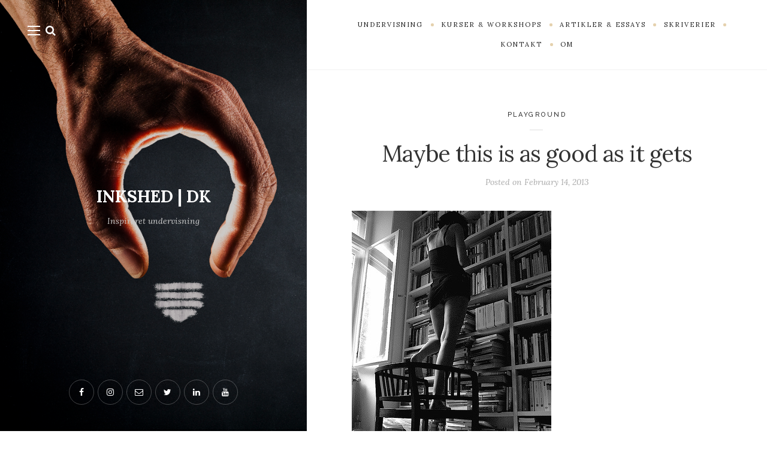

--- FILE ---
content_type: text/html; charset=UTF-8
request_url: https://www.inkshed.dk/2013/02/14/maybe-this-is-as-good-as-it-gets-2/
body_size: 14961
content:
<!DOCTYPE html>

<html lang="en-US">

<head>
	<meta charset="UTF-8">
	<meta name="viewport" content="width=device-width">
	<link rel="profile" href="http://gmpg.org/xfn/11">
	<link rel="pingback" href="https://www.inkshed.dk/xmlrpc.php">
	<meta name='robots' content='index, follow, max-image-preview:large, max-snippet:-1, max-video-preview:-1' />

	<!-- This site is optimized with the Yoast SEO plugin v26.8 - https://yoast.com/product/yoast-seo-wordpress/ -->
	<title>Maybe this is as good as it gets - INKSHED | DK</title>
	<link rel="canonical" href="https://www.inkshed.dk/2013/02/14/maybe-this-is-as-good-as-it-gets-2/" />
	<meta property="og:locale" content="en_US" />
	<meta property="og:type" content="article" />
	<meta property="og:title" content="Maybe this is as good as it gets - INKSHED | DK" />
	<meta property="og:url" content="https://www.inkshed.dk/2013/02/14/maybe-this-is-as-good-as-it-gets-2/" />
	<meta property="og:site_name" content="INKSHED | DK" />
	<meta property="article:published_time" content="2013-02-14T19:30:14+00:00" />
	<meta property="article:modified_time" content="2013-02-14T19:39:35+00:00" />
	<meta property="og:image" content="http://www.inkshed.dk/wp-content/uploads/2013/02/20130214-202906.jpg" />
	<meta name="author" content="Morten Mølgaard" />
	<meta name="twitter:card" content="summary_large_image" />
	<meta name="twitter:label1" content="Written by" />
	<meta name="twitter:data1" content="Morten Mølgaard" />
	<script type="application/ld+json" class="yoast-schema-graph">{"@context":"https://schema.org","@graph":[{"@type":"Article","@id":"https://www.inkshed.dk/2013/02/14/maybe-this-is-as-good-as-it-gets-2/#article","isPartOf":{"@id":"https://www.inkshed.dk/2013/02/14/maybe-this-is-as-good-as-it-gets-2/"},"author":{"name":"Morten Mølgaard","@id":"https://www.inkshed.dk/#/schema/person/251ceb7d3e609a0386206ebd8b23bcdf"},"headline":"Maybe this is as good as it gets","datePublished":"2013-02-14T19:30:14+00:00","dateModified":"2013-02-14T19:39:35+00:00","mainEntityOfPage":{"@id":"https://www.inkshed.dk/2013/02/14/maybe-this-is-as-good-as-it-gets-2/"},"wordCount":8,"commentCount":0,"publisher":{"@id":"https://www.inkshed.dk/#/schema/person/304cba547b672a51ca76940c823c788d"},"image":{"@id":"https://www.inkshed.dk/2013/02/14/maybe-this-is-as-good-as-it-gets-2/#primaryimage"},"thumbnailUrl":"http://www.inkshed.dk/wp-content/uploads/2013/02/20130214-202906.jpg","keywords":["beauty","Bookshelf"],"articleSection":["Playground"],"inLanguage":"en-US","potentialAction":[{"@type":"CommentAction","name":"Comment","target":["https://www.inkshed.dk/2013/02/14/maybe-this-is-as-good-as-it-gets-2/#respond"]}]},{"@type":"WebPage","@id":"https://www.inkshed.dk/2013/02/14/maybe-this-is-as-good-as-it-gets-2/","url":"https://www.inkshed.dk/2013/02/14/maybe-this-is-as-good-as-it-gets-2/","name":"Maybe this is as good as it gets - INKSHED | DK","isPartOf":{"@id":"https://www.inkshed.dk/#website"},"primaryImageOfPage":{"@id":"https://www.inkshed.dk/2013/02/14/maybe-this-is-as-good-as-it-gets-2/#primaryimage"},"image":{"@id":"https://www.inkshed.dk/2013/02/14/maybe-this-is-as-good-as-it-gets-2/#primaryimage"},"thumbnailUrl":"http://www.inkshed.dk/wp-content/uploads/2013/02/20130214-202906.jpg","datePublished":"2013-02-14T19:30:14+00:00","dateModified":"2013-02-14T19:39:35+00:00","breadcrumb":{"@id":"https://www.inkshed.dk/2013/02/14/maybe-this-is-as-good-as-it-gets-2/#breadcrumb"},"inLanguage":"en-US","potentialAction":[{"@type":"ReadAction","target":["https://www.inkshed.dk/2013/02/14/maybe-this-is-as-good-as-it-gets-2/"]}]},{"@type":"ImageObject","inLanguage":"en-US","@id":"https://www.inkshed.dk/2013/02/14/maybe-this-is-as-good-as-it-gets-2/#primaryimage","url":"http://www.inkshed.dk/wp-content/uploads/2013/02/20130214-202906.jpg","contentUrl":"http://www.inkshed.dk/wp-content/uploads/2013/02/20130214-202906.jpg"},{"@type":"BreadcrumbList","@id":"https://www.inkshed.dk/2013/02/14/maybe-this-is-as-good-as-it-gets-2/#breadcrumb","itemListElement":[{"@type":"ListItem","position":1,"name":"Home","item":"https://www.inkshed.dk/"},{"@type":"ListItem","position":2,"name":"Maybe this is as good as it gets"}]},{"@type":"WebSite","@id":"https://www.inkshed.dk/#website","url":"https://www.inkshed.dk/","name":"INKSHED | DK","description":"Læs Tænk Tal Skriv","publisher":{"@id":"https://www.inkshed.dk/#/schema/person/304cba547b672a51ca76940c823c788d"},"potentialAction":[{"@type":"SearchAction","target":{"@type":"EntryPoint","urlTemplate":"https://www.inkshed.dk/?s={search_term_string}"},"query-input":{"@type":"PropertyValueSpecification","valueRequired":true,"valueName":"search_term_string"}}],"inLanguage":"en-US"},{"@type":["Person","Organization"],"@id":"https://www.inkshed.dk/#/schema/person/304cba547b672a51ca76940c823c788d","name":"Getomonk","image":{"@type":"ImageObject","inLanguage":"en-US","@id":"https://www.inkshed.dk/#/schema/person/image/","url":"https://secure.gravatar.com/avatar/?s=96&d=mm&r=g","contentUrl":"https://secure.gravatar.com/avatar/?s=96&d=mm&r=g","caption":"Getomonk"},"logo":{"@id":"https://www.inkshed.dk/#/schema/person/image/"}},{"@type":"Person","@id":"https://www.inkshed.dk/#/schema/person/251ceb7d3e609a0386206ebd8b23bcdf","name":"Morten Mølgaard","image":{"@type":"ImageObject","inLanguage":"en-US","@id":"https://www.inkshed.dk/#/schema/person/image/","url":"https://secure.gravatar.com/avatar/056c6cb2428d362df778fbcb753e68c862fe2bace1358905b3bd75139d6e16be?s=96&d=mm&r=g","contentUrl":"https://secure.gravatar.com/avatar/056c6cb2428d362df778fbcb753e68c862fe2bace1358905b3bd75139d6e16be?s=96&d=mm&r=g","caption":"Morten Mølgaard"},"description":"cand.mag i engelsk og dansk, litteraturnørd og formidler."}]}</script>
	<!-- / Yoast SEO plugin. -->


<link rel='dns-prefetch' href='//stats.wp.com' />
<link rel='dns-prefetch' href='//fonts.googleapis.com' />
<link rel='preconnect' href='//c0.wp.com' />
<link rel="alternate" type="application/rss+xml" title="INKSHED | DK &raquo; Feed" href="https://www.inkshed.dk/feed/" />
<link rel="alternate" type="application/rss+xml" title="INKSHED | DK &raquo; Comments Feed" href="https://www.inkshed.dk/comments/feed/" />
<link rel="alternate" type="application/rss+xml" title="INKSHED | DK &raquo; Maybe this is as good as it gets Comments Feed" href="https://www.inkshed.dk/2013/02/14/maybe-this-is-as-good-as-it-gets-2/feed/" />
<link rel="alternate" title="oEmbed (JSON)" type="application/json+oembed" href="https://www.inkshed.dk/wp-json/oembed/1.0/embed?url=https%3A%2F%2Fwww.inkshed.dk%2F2013%2F02%2F14%2Fmaybe-this-is-as-good-as-it-gets-2%2F" />
<link rel="alternate" title="oEmbed (XML)" type="text/xml+oembed" href="https://www.inkshed.dk/wp-json/oembed/1.0/embed?url=https%3A%2F%2Fwww.inkshed.dk%2F2013%2F02%2F14%2Fmaybe-this-is-as-good-as-it-gets-2%2F&#038;format=xml" />
		<!-- This site uses the Google Analytics by MonsterInsights plugin v9.11.1 - Using Analytics tracking - https://www.monsterinsights.com/ -->
							<script src="//www.googletagmanager.com/gtag/js?id=G-ND62EEXQ4F"  data-cfasync="false" data-wpfc-render="false" type="text/javascript" async></script>
			<script data-cfasync="false" data-wpfc-render="false" type="text/javascript">
				var mi_version = '9.11.1';
				var mi_track_user = true;
				var mi_no_track_reason = '';
								var MonsterInsightsDefaultLocations = {"page_location":"https:\/\/www.inkshed.dk\/2013\/02\/14\/maybe-this-is-as-good-as-it-gets-2\/"};
								if ( typeof MonsterInsightsPrivacyGuardFilter === 'function' ) {
					var MonsterInsightsLocations = (typeof MonsterInsightsExcludeQuery === 'object') ? MonsterInsightsPrivacyGuardFilter( MonsterInsightsExcludeQuery ) : MonsterInsightsPrivacyGuardFilter( MonsterInsightsDefaultLocations );
				} else {
					var MonsterInsightsLocations = (typeof MonsterInsightsExcludeQuery === 'object') ? MonsterInsightsExcludeQuery : MonsterInsightsDefaultLocations;
				}

								var disableStrs = [
										'ga-disable-G-ND62EEXQ4F',
									];

				/* Function to detect opted out users */
				function __gtagTrackerIsOptedOut() {
					for (var index = 0; index < disableStrs.length; index++) {
						if (document.cookie.indexOf(disableStrs[index] + '=true') > -1) {
							return true;
						}
					}

					return false;
				}

				/* Disable tracking if the opt-out cookie exists. */
				if (__gtagTrackerIsOptedOut()) {
					for (var index = 0; index < disableStrs.length; index++) {
						window[disableStrs[index]] = true;
					}
				}

				/* Opt-out function */
				function __gtagTrackerOptout() {
					for (var index = 0; index < disableStrs.length; index++) {
						document.cookie = disableStrs[index] + '=true; expires=Thu, 31 Dec 2099 23:59:59 UTC; path=/';
						window[disableStrs[index]] = true;
					}
				}

				if ('undefined' === typeof gaOptout) {
					function gaOptout() {
						__gtagTrackerOptout();
					}
				}
								window.dataLayer = window.dataLayer || [];

				window.MonsterInsightsDualTracker = {
					helpers: {},
					trackers: {},
				};
				if (mi_track_user) {
					function __gtagDataLayer() {
						dataLayer.push(arguments);
					}

					function __gtagTracker(type, name, parameters) {
						if (!parameters) {
							parameters = {};
						}

						if (parameters.send_to) {
							__gtagDataLayer.apply(null, arguments);
							return;
						}

						if (type === 'event') {
														parameters.send_to = monsterinsights_frontend.v4_id;
							var hookName = name;
							if (typeof parameters['event_category'] !== 'undefined') {
								hookName = parameters['event_category'] + ':' + name;
							}

							if (typeof MonsterInsightsDualTracker.trackers[hookName] !== 'undefined') {
								MonsterInsightsDualTracker.trackers[hookName](parameters);
							} else {
								__gtagDataLayer('event', name, parameters);
							}
							
						} else {
							__gtagDataLayer.apply(null, arguments);
						}
					}

					__gtagTracker('js', new Date());
					__gtagTracker('set', {
						'developer_id.dZGIzZG': true,
											});
					if ( MonsterInsightsLocations.page_location ) {
						__gtagTracker('set', MonsterInsightsLocations);
					}
										__gtagTracker('config', 'G-ND62EEXQ4F', {"forceSSL":"true","link_attribution":"true"} );
										window.gtag = __gtagTracker;										(function () {
						/* https://developers.google.com/analytics/devguides/collection/analyticsjs/ */
						/* ga and __gaTracker compatibility shim. */
						var noopfn = function () {
							return null;
						};
						var newtracker = function () {
							return new Tracker();
						};
						var Tracker = function () {
							return null;
						};
						var p = Tracker.prototype;
						p.get = noopfn;
						p.set = noopfn;
						p.send = function () {
							var args = Array.prototype.slice.call(arguments);
							args.unshift('send');
							__gaTracker.apply(null, args);
						};
						var __gaTracker = function () {
							var len = arguments.length;
							if (len === 0) {
								return;
							}
							var f = arguments[len - 1];
							if (typeof f !== 'object' || f === null || typeof f.hitCallback !== 'function') {
								if ('send' === arguments[0]) {
									var hitConverted, hitObject = false, action;
									if ('event' === arguments[1]) {
										if ('undefined' !== typeof arguments[3]) {
											hitObject = {
												'eventAction': arguments[3],
												'eventCategory': arguments[2],
												'eventLabel': arguments[4],
												'value': arguments[5] ? arguments[5] : 1,
											}
										}
									}
									if ('pageview' === arguments[1]) {
										if ('undefined' !== typeof arguments[2]) {
											hitObject = {
												'eventAction': 'page_view',
												'page_path': arguments[2],
											}
										}
									}
									if (typeof arguments[2] === 'object') {
										hitObject = arguments[2];
									}
									if (typeof arguments[5] === 'object') {
										Object.assign(hitObject, arguments[5]);
									}
									if ('undefined' !== typeof arguments[1].hitType) {
										hitObject = arguments[1];
										if ('pageview' === hitObject.hitType) {
											hitObject.eventAction = 'page_view';
										}
									}
									if (hitObject) {
										action = 'timing' === arguments[1].hitType ? 'timing_complete' : hitObject.eventAction;
										hitConverted = mapArgs(hitObject);
										__gtagTracker('event', action, hitConverted);
									}
								}
								return;
							}

							function mapArgs(args) {
								var arg, hit = {};
								var gaMap = {
									'eventCategory': 'event_category',
									'eventAction': 'event_action',
									'eventLabel': 'event_label',
									'eventValue': 'event_value',
									'nonInteraction': 'non_interaction',
									'timingCategory': 'event_category',
									'timingVar': 'name',
									'timingValue': 'value',
									'timingLabel': 'event_label',
									'page': 'page_path',
									'location': 'page_location',
									'title': 'page_title',
									'referrer' : 'page_referrer',
								};
								for (arg in args) {
																		if (!(!args.hasOwnProperty(arg) || !gaMap.hasOwnProperty(arg))) {
										hit[gaMap[arg]] = args[arg];
									} else {
										hit[arg] = args[arg];
									}
								}
								return hit;
							}

							try {
								f.hitCallback();
							} catch (ex) {
							}
						};
						__gaTracker.create = newtracker;
						__gaTracker.getByName = newtracker;
						__gaTracker.getAll = function () {
							return [];
						};
						__gaTracker.remove = noopfn;
						__gaTracker.loaded = true;
						window['__gaTracker'] = __gaTracker;
					})();
									} else {
										console.log("");
					(function () {
						function __gtagTracker() {
							return null;
						}

						window['__gtagTracker'] = __gtagTracker;
						window['gtag'] = __gtagTracker;
					})();
									}
			</script>
							<!-- / Google Analytics by MonsterInsights -->
		<style id='wp-img-auto-sizes-contain-inline-css' type='text/css'>
img:is([sizes=auto i],[sizes^="auto," i]){contain-intrinsic-size:3000px 1500px}
/*# sourceURL=wp-img-auto-sizes-contain-inline-css */
</style>
<link rel='stylesheet' id='sbi_styles-css' href='https://www.inkshed.dk/wp-content/plugins/instagram-feed/css/sbi-styles.min.css?ver=6.10.0' type='text/css' media='all' />
<style id='wp-emoji-styles-inline-css' type='text/css'>

	img.wp-smiley, img.emoji {
		display: inline !important;
		border: none !important;
		box-shadow: none !important;
		height: 1em !important;
		width: 1em !important;
		margin: 0 0.07em !important;
		vertical-align: -0.1em !important;
		background: none !important;
		padding: 0 !important;
	}
/*# sourceURL=wp-emoji-styles-inline-css */
</style>
<style id='wp-block-library-inline-css' type='text/css'>
:root{--wp-block-synced-color:#7a00df;--wp-block-synced-color--rgb:122,0,223;--wp-bound-block-color:var(--wp-block-synced-color);--wp-editor-canvas-background:#ddd;--wp-admin-theme-color:#007cba;--wp-admin-theme-color--rgb:0,124,186;--wp-admin-theme-color-darker-10:#006ba1;--wp-admin-theme-color-darker-10--rgb:0,107,160.5;--wp-admin-theme-color-darker-20:#005a87;--wp-admin-theme-color-darker-20--rgb:0,90,135;--wp-admin-border-width-focus:2px}@media (min-resolution:192dpi){:root{--wp-admin-border-width-focus:1.5px}}.wp-element-button{cursor:pointer}:root .has-very-light-gray-background-color{background-color:#eee}:root .has-very-dark-gray-background-color{background-color:#313131}:root .has-very-light-gray-color{color:#eee}:root .has-very-dark-gray-color{color:#313131}:root .has-vivid-green-cyan-to-vivid-cyan-blue-gradient-background{background:linear-gradient(135deg,#00d084,#0693e3)}:root .has-purple-crush-gradient-background{background:linear-gradient(135deg,#34e2e4,#4721fb 50%,#ab1dfe)}:root .has-hazy-dawn-gradient-background{background:linear-gradient(135deg,#faaca8,#dad0ec)}:root .has-subdued-olive-gradient-background{background:linear-gradient(135deg,#fafae1,#67a671)}:root .has-atomic-cream-gradient-background{background:linear-gradient(135deg,#fdd79a,#004a59)}:root .has-nightshade-gradient-background{background:linear-gradient(135deg,#330968,#31cdcf)}:root .has-midnight-gradient-background{background:linear-gradient(135deg,#020381,#2874fc)}:root{--wp--preset--font-size--normal:16px;--wp--preset--font-size--huge:42px}.has-regular-font-size{font-size:1em}.has-larger-font-size{font-size:2.625em}.has-normal-font-size{font-size:var(--wp--preset--font-size--normal)}.has-huge-font-size{font-size:var(--wp--preset--font-size--huge)}.has-text-align-center{text-align:center}.has-text-align-left{text-align:left}.has-text-align-right{text-align:right}.has-fit-text{white-space:nowrap!important}#end-resizable-editor-section{display:none}.aligncenter{clear:both}.items-justified-left{justify-content:flex-start}.items-justified-center{justify-content:center}.items-justified-right{justify-content:flex-end}.items-justified-space-between{justify-content:space-between}.screen-reader-text{border:0;clip-path:inset(50%);height:1px;margin:-1px;overflow:hidden;padding:0;position:absolute;width:1px;word-wrap:normal!important}.screen-reader-text:focus{background-color:#ddd;clip-path:none;color:#444;display:block;font-size:1em;height:auto;left:5px;line-height:normal;padding:15px 23px 14px;text-decoration:none;top:5px;width:auto;z-index:100000}html :where(.has-border-color){border-style:solid}html :where([style*=border-top-color]){border-top-style:solid}html :where([style*=border-right-color]){border-right-style:solid}html :where([style*=border-bottom-color]){border-bottom-style:solid}html :where([style*=border-left-color]){border-left-style:solid}html :where([style*=border-width]){border-style:solid}html :where([style*=border-top-width]){border-top-style:solid}html :where([style*=border-right-width]){border-right-style:solid}html :where([style*=border-bottom-width]){border-bottom-style:solid}html :where([style*=border-left-width]){border-left-style:solid}html :where(img[class*=wp-image-]){height:auto;max-width:100%}:where(figure){margin:0 0 1em}html :where(.is-position-sticky){--wp-admin--admin-bar--position-offset:var(--wp-admin--admin-bar--height,0px)}@media screen and (max-width:600px){html :where(.is-position-sticky){--wp-admin--admin-bar--position-offset:0px}}

/*# sourceURL=wp-block-library-inline-css */
</style><style id='global-styles-inline-css' type='text/css'>
:root{--wp--preset--aspect-ratio--square: 1;--wp--preset--aspect-ratio--4-3: 4/3;--wp--preset--aspect-ratio--3-4: 3/4;--wp--preset--aspect-ratio--3-2: 3/2;--wp--preset--aspect-ratio--2-3: 2/3;--wp--preset--aspect-ratio--16-9: 16/9;--wp--preset--aspect-ratio--9-16: 9/16;--wp--preset--color--black: #000000;--wp--preset--color--cyan-bluish-gray: #abb8c3;--wp--preset--color--white: #fff;--wp--preset--color--pale-pink: #f78da7;--wp--preset--color--vivid-red: #cf2e2e;--wp--preset--color--luminous-vivid-orange: #ff6900;--wp--preset--color--luminous-vivid-amber: #fcb900;--wp--preset--color--light-green-cyan: #7bdcb5;--wp--preset--color--vivid-green-cyan: #00d084;--wp--preset--color--pale-cyan-blue: #8ed1fc;--wp--preset--color--vivid-cyan-blue: #0693e3;--wp--preset--color--vivid-purple: #9b51e0;--wp--preset--color--brown: #cbb78f;--wp--preset--color--dark: #4a4a4a;--wp--preset--color--light-gray: #f5f5f5;--wp--preset--gradient--vivid-cyan-blue-to-vivid-purple: linear-gradient(135deg,rgb(6,147,227) 0%,rgb(155,81,224) 100%);--wp--preset--gradient--light-green-cyan-to-vivid-green-cyan: linear-gradient(135deg,rgb(122,220,180) 0%,rgb(0,208,130) 100%);--wp--preset--gradient--luminous-vivid-amber-to-luminous-vivid-orange: linear-gradient(135deg,rgb(252,185,0) 0%,rgb(255,105,0) 100%);--wp--preset--gradient--luminous-vivid-orange-to-vivid-red: linear-gradient(135deg,rgb(255,105,0) 0%,rgb(207,46,46) 100%);--wp--preset--gradient--very-light-gray-to-cyan-bluish-gray: linear-gradient(135deg,rgb(238,238,238) 0%,rgb(169,184,195) 100%);--wp--preset--gradient--cool-to-warm-spectrum: linear-gradient(135deg,rgb(74,234,220) 0%,rgb(151,120,209) 20%,rgb(207,42,186) 40%,rgb(238,44,130) 60%,rgb(251,105,98) 80%,rgb(254,248,76) 100%);--wp--preset--gradient--blush-light-purple: linear-gradient(135deg,rgb(255,206,236) 0%,rgb(152,150,240) 100%);--wp--preset--gradient--blush-bordeaux: linear-gradient(135deg,rgb(254,205,165) 0%,rgb(254,45,45) 50%,rgb(107,0,62) 100%);--wp--preset--gradient--luminous-dusk: linear-gradient(135deg,rgb(255,203,112) 0%,rgb(199,81,192) 50%,rgb(65,88,208) 100%);--wp--preset--gradient--pale-ocean: linear-gradient(135deg,rgb(255,245,203) 0%,rgb(182,227,212) 50%,rgb(51,167,181) 100%);--wp--preset--gradient--electric-grass: linear-gradient(135deg,rgb(202,248,128) 0%,rgb(113,206,126) 100%);--wp--preset--gradient--midnight: linear-gradient(135deg,rgb(2,3,129) 0%,rgb(40,116,252) 100%);--wp--preset--font-size--small: 13px;--wp--preset--font-size--medium: 20px;--wp--preset--font-size--large: 36px;--wp--preset--font-size--x-large: 42px;--wp--preset--spacing--20: 0.44rem;--wp--preset--spacing--30: 0.67rem;--wp--preset--spacing--40: 1rem;--wp--preset--spacing--50: 1.5rem;--wp--preset--spacing--60: 2.25rem;--wp--preset--spacing--70: 3.38rem;--wp--preset--spacing--80: 5.06rem;--wp--preset--shadow--natural: 6px 6px 9px rgba(0, 0, 0, 0.2);--wp--preset--shadow--deep: 12px 12px 50px rgba(0, 0, 0, 0.4);--wp--preset--shadow--sharp: 6px 6px 0px rgba(0, 0, 0, 0.2);--wp--preset--shadow--outlined: 6px 6px 0px -3px rgb(255, 255, 255), 6px 6px rgb(0, 0, 0);--wp--preset--shadow--crisp: 6px 6px 0px rgb(0, 0, 0);}:where(.is-layout-flex){gap: 0.5em;}:where(.is-layout-grid){gap: 0.5em;}body .is-layout-flex{display: flex;}.is-layout-flex{flex-wrap: wrap;align-items: center;}.is-layout-flex > :is(*, div){margin: 0;}body .is-layout-grid{display: grid;}.is-layout-grid > :is(*, div){margin: 0;}:where(.wp-block-columns.is-layout-flex){gap: 2em;}:where(.wp-block-columns.is-layout-grid){gap: 2em;}:where(.wp-block-post-template.is-layout-flex){gap: 1.25em;}:where(.wp-block-post-template.is-layout-grid){gap: 1.25em;}.has-black-color{color: var(--wp--preset--color--black) !important;}.has-cyan-bluish-gray-color{color: var(--wp--preset--color--cyan-bluish-gray) !important;}.has-white-color{color: var(--wp--preset--color--white) !important;}.has-pale-pink-color{color: var(--wp--preset--color--pale-pink) !important;}.has-vivid-red-color{color: var(--wp--preset--color--vivid-red) !important;}.has-luminous-vivid-orange-color{color: var(--wp--preset--color--luminous-vivid-orange) !important;}.has-luminous-vivid-amber-color{color: var(--wp--preset--color--luminous-vivid-amber) !important;}.has-light-green-cyan-color{color: var(--wp--preset--color--light-green-cyan) !important;}.has-vivid-green-cyan-color{color: var(--wp--preset--color--vivid-green-cyan) !important;}.has-pale-cyan-blue-color{color: var(--wp--preset--color--pale-cyan-blue) !important;}.has-vivid-cyan-blue-color{color: var(--wp--preset--color--vivid-cyan-blue) !important;}.has-vivid-purple-color{color: var(--wp--preset--color--vivid-purple) !important;}.has-black-background-color{background-color: var(--wp--preset--color--black) !important;}.has-cyan-bluish-gray-background-color{background-color: var(--wp--preset--color--cyan-bluish-gray) !important;}.has-white-background-color{background-color: var(--wp--preset--color--white) !important;}.has-pale-pink-background-color{background-color: var(--wp--preset--color--pale-pink) !important;}.has-vivid-red-background-color{background-color: var(--wp--preset--color--vivid-red) !important;}.has-luminous-vivid-orange-background-color{background-color: var(--wp--preset--color--luminous-vivid-orange) !important;}.has-luminous-vivid-amber-background-color{background-color: var(--wp--preset--color--luminous-vivid-amber) !important;}.has-light-green-cyan-background-color{background-color: var(--wp--preset--color--light-green-cyan) !important;}.has-vivid-green-cyan-background-color{background-color: var(--wp--preset--color--vivid-green-cyan) !important;}.has-pale-cyan-blue-background-color{background-color: var(--wp--preset--color--pale-cyan-blue) !important;}.has-vivid-cyan-blue-background-color{background-color: var(--wp--preset--color--vivid-cyan-blue) !important;}.has-vivid-purple-background-color{background-color: var(--wp--preset--color--vivid-purple) !important;}.has-black-border-color{border-color: var(--wp--preset--color--black) !important;}.has-cyan-bluish-gray-border-color{border-color: var(--wp--preset--color--cyan-bluish-gray) !important;}.has-white-border-color{border-color: var(--wp--preset--color--white) !important;}.has-pale-pink-border-color{border-color: var(--wp--preset--color--pale-pink) !important;}.has-vivid-red-border-color{border-color: var(--wp--preset--color--vivid-red) !important;}.has-luminous-vivid-orange-border-color{border-color: var(--wp--preset--color--luminous-vivid-orange) !important;}.has-luminous-vivid-amber-border-color{border-color: var(--wp--preset--color--luminous-vivid-amber) !important;}.has-light-green-cyan-border-color{border-color: var(--wp--preset--color--light-green-cyan) !important;}.has-vivid-green-cyan-border-color{border-color: var(--wp--preset--color--vivid-green-cyan) !important;}.has-pale-cyan-blue-border-color{border-color: var(--wp--preset--color--pale-cyan-blue) !important;}.has-vivid-cyan-blue-border-color{border-color: var(--wp--preset--color--vivid-cyan-blue) !important;}.has-vivid-purple-border-color{border-color: var(--wp--preset--color--vivid-purple) !important;}.has-vivid-cyan-blue-to-vivid-purple-gradient-background{background: var(--wp--preset--gradient--vivid-cyan-blue-to-vivid-purple) !important;}.has-light-green-cyan-to-vivid-green-cyan-gradient-background{background: var(--wp--preset--gradient--light-green-cyan-to-vivid-green-cyan) !important;}.has-luminous-vivid-amber-to-luminous-vivid-orange-gradient-background{background: var(--wp--preset--gradient--luminous-vivid-amber-to-luminous-vivid-orange) !important;}.has-luminous-vivid-orange-to-vivid-red-gradient-background{background: var(--wp--preset--gradient--luminous-vivid-orange-to-vivid-red) !important;}.has-very-light-gray-to-cyan-bluish-gray-gradient-background{background: var(--wp--preset--gradient--very-light-gray-to-cyan-bluish-gray) !important;}.has-cool-to-warm-spectrum-gradient-background{background: var(--wp--preset--gradient--cool-to-warm-spectrum) !important;}.has-blush-light-purple-gradient-background{background: var(--wp--preset--gradient--blush-light-purple) !important;}.has-blush-bordeaux-gradient-background{background: var(--wp--preset--gradient--blush-bordeaux) !important;}.has-luminous-dusk-gradient-background{background: var(--wp--preset--gradient--luminous-dusk) !important;}.has-pale-ocean-gradient-background{background: var(--wp--preset--gradient--pale-ocean) !important;}.has-electric-grass-gradient-background{background: var(--wp--preset--gradient--electric-grass) !important;}.has-midnight-gradient-background{background: var(--wp--preset--gradient--midnight) !important;}.has-small-font-size{font-size: var(--wp--preset--font-size--small) !important;}.has-medium-font-size{font-size: var(--wp--preset--font-size--medium) !important;}.has-large-font-size{font-size: var(--wp--preset--font-size--large) !important;}.has-x-large-font-size{font-size: var(--wp--preset--font-size--x-large) !important;}
/*# sourceURL=global-styles-inline-css */
</style>

<style id='classic-theme-styles-inline-css' type='text/css'>
/*! This file is auto-generated */
.wp-block-button__link{color:#fff;background-color:#32373c;border-radius:9999px;box-shadow:none;text-decoration:none;padding:calc(.667em + 2px) calc(1.333em + 2px);font-size:1.125em}.wp-block-file__button{background:#32373c;color:#fff;text-decoration:none}
/*# sourceURL=/wp-includes/css/classic-themes.min.css */
</style>
<link rel='stylesheet' id='contact-form-7-css' href='https://www.inkshed.dk/wp-content/plugins/contact-form-7/includes/css/styles.css?ver=6.1.4' type='text/css' media='all' />
<link rel='stylesheet' id='wild-book-fonts-css' href='//fonts.googleapis.com/css?family=Lora%3A400%2C700%2C400italic%2C700italic%7CRaleway%3A500%2C600&#038;ver=1.8.2#038;subset=latin%2Clatin-ext&#038;display=swap' type='text/css' media='all' />
<link rel='stylesheet' id='font-awesome-css' href='https://www.inkshed.dk/wp-content/plugins/wild-book-bundle/assets/css/font-awesome.min.css?ver=4.7.0' type='text/css' media='all' />
<link rel='stylesheet' id='wild-book-style-css' href='https://www.inkshed.dk/wp-content/themes/wildbook/style.css?ver=1.8.2' type='text/css' media='all' />
<style id='wild-book-style-inline-css' type='text/css'>

        .header-image img {
          max-width: 3em;
          height: auto;
        }
        @media (min-width: 992px) { 
          .sidebar {
            width: 40%;
          }
          .site-content {
            margin-left: 40%;
          }
          .sticky-nav .top-nav {
            left: 40%;
          }
          .rtl .site-content {
            margin-right: 40%;
            margin-left: 0;
          }
          .rtl.sticky-nav .top-nav {
            right: 40%;
            left: 0;
          }
          .sidebar-right .site-content {
            margin-right: 40%;
          }
          .sidebar-right.sticky-nav .top-nav {
            right: 40%;
          }
          .rtl.sidebar-right .site-content {
            margin-left: 40%;
          }
          .rtl.sidebar-right.sticky-nav .top-nav {
            left: 40%;
          }
        }
        .site {
          visibility:hidden;
        }
        .loaded .site {
          visibility:visible;
        }
      
        .comment-list .bypostauthor .fn:after {
          content: "Author";
        }
/*# sourceURL=wild-book-style-inline-css */
</style>
<link rel='stylesheet' id='slb_core-css' href='https://www.inkshed.dk/wp-content/plugins/simple-lightbox/client/css/app.css?ver=2.9.4' type='text/css' media='all' />
<script type="text/javascript" src="https://www.inkshed.dk/wp-content/plugins/google-analytics-for-wordpress/assets/js/frontend-gtag.min.js?ver=9.11.1" id="monsterinsights-frontend-script-js" async="async" data-wp-strategy="async"></script>
<script data-cfasync="false" data-wpfc-render="false" type="text/javascript" id='monsterinsights-frontend-script-js-extra'>/* <![CDATA[ */
var monsterinsights_frontend = {"js_events_tracking":"true","download_extensions":"doc,pdf,ppt,zip,xls,docx,pptx,xlsx","inbound_paths":"[{\"path\":\"\\\/go\\\/\",\"label\":\"affiliate\"},{\"path\":\"\\\/recommend\\\/\",\"label\":\"affiliate\"}]","home_url":"https:\/\/www.inkshed.dk","hash_tracking":"false","v4_id":"G-ND62EEXQ4F"};/* ]]> */
</script>
<script type="text/javascript" src="https://c0.wp.com/c/6.9/wp-includes/js/jquery/jquery.min.js" id="jquery-core-js"></script>
<script type="text/javascript" src="https://c0.wp.com/c/6.9/wp-includes/js/jquery/jquery-migrate.min.js" id="jquery-migrate-js"></script>
<link rel="https://api.w.org/" href="https://www.inkshed.dk/wp-json/" /><link rel="alternate" title="JSON" type="application/json" href="https://www.inkshed.dk/wp-json/wp/v2/posts/1946" /><link rel="EditURI" type="application/rsd+xml" title="RSD" href="https://www.inkshed.dk/xmlrpc.php?rsd" />
<meta name="generator" content="WordPress 6.9" />
<link rel='shortlink' href='https://www.inkshed.dk/?p=1946' />
	<link rel="preconnect" href="https://fonts.googleapis.com">
	<link rel="preconnect" href="https://fonts.gstatic.com">
		<style>img#wpstats{display:none}</style>
		<style type="text/css" id="custom-background-css">
          .sidebar {
            background-image: url( https://www.inkshed.dk/wp-content/uploads/2020/02/inkshed.png ) ;
          }
          .sidebar:before {
            display: block;
          }
          .sidebar {
            background-position: left center;
            background-size: cover;
            background-repeat: no-repeat;
            background-attachment: scroll;
          }
          .sidebar:before {
            opacity: 0.2;
          }</style>	<style id="egf-frontend-styles" type="text/css">
		p {} h1 {} h2 {} h3 {} h4 {} h5 {} h6 {} 	</style>
	
  <noscript>
    <style type="text/css">
    body {
      height: auto;
      overflow: visible;
    }
    .preloader {
      display: none;
    }
    .site {
      visibility: visible;
    }
    </style>
  </noscript>
<link rel='stylesheet' id='wild-book-bundle-share-buttons-css' href='https://www.inkshed.dk/wp-content/plugins/wild-book-bundle/assets/css/wild-book-bundle-share-buttons.min.css?ver=1.0' type='text/css' media='all' />
</head>

<body class="wp-singular post-template-default single single-post postid-1946 single-format-standard custom-background wp-embed-responsive wp-theme-wildbook sticky-nav sidebar-layout-2">

<div class="preloader">
  <div class="spinner">
    <div class="double-bounce1"></div>
    <div class="double-bounce2"></div>
  </div>
</div>

<div id="page" class="hfeed site">
  <nav id="sidebar-nav" class="sidebar-nav off-canvas-nav"><div id="nav-container" class="nav-container"><ul id="menu-hovedmenu" class="nav-menu"><li id="menu-item-4066" class="menu-item menu-item-type-post_type menu-item-object-page menu-item-has-children menu-item-4066"><a href="https://www.inkshed.dk/undervisning/">Undervisning</a>
<ul class="sub-menu">
	<li id="menu-item-4150" class="menu-item menu-item-type-post_type menu-item-object-page menu-item-4150"><a href="https://www.inkshed.dk/undervisning/">Forløb</a></li>
	<li id="menu-item-4148" class="menu-item menu-item-type-taxonomy menu-item-object-category menu-item-4148"><a href="https://www.inkshed.dk/category/engelsk/">Engelsk</a></li>
	<li id="menu-item-4149" class="menu-item menu-item-type-taxonomy menu-item-object-category menu-item-4149"><a href="https://www.inkshed.dk/category/dansk/">Dansk</a></li>
	<li id="menu-item-4710" class="menu-item menu-item-type-taxonomy menu-item-object-category menu-item-4710"><a href="https://www.inkshed.dk/category/ideer/">Idéer</a></li>
	<li id="menu-item-4709" class="menu-item menu-item-type-taxonomy menu-item-object-category menu-item-4709"><a href="https://www.inkshed.dk/category/film-og-medier/">Film og Medier</a></li>
	<li id="menu-item-4711" class="menu-item menu-item-type-taxonomy menu-item-object-category menu-item-4711"><a href="https://www.inkshed.dk/category/literature/">Litteratur</a></li>
	<li id="menu-item-4712" class="menu-item menu-item-type-taxonomy menu-item-object-category menu-item-4712"><a href="https://www.inkshed.dk/category/metode/">Metode</a></li>
</ul>
</li>
<li id="menu-item-4070" class="menu-item menu-item-type-post_type menu-item-object-page menu-item-has-children menu-item-4070"><a href="https://www.inkshed.dk/kursus/">Kurser &#038; Workshops</a>
<ul class="sub-menu">
	<li id="menu-item-4154" class="menu-item menu-item-type-post_type menu-item-object-page menu-item-4154"><a href="https://www.inkshed.dk/kursus/">Inspiration med hjerne og hjerte</a></li>
	<li id="menu-item-6315" class="menu-item menu-item-type-post_type menu-item-object-page menu-item-6315"><a href="https://www.inkshed.dk/kursus/narrative-fiction-narrative-life/">Narrative Fiction, Narrative Life: Nye genrer i engelskfaget</a></li>
	<li id="menu-item-6068" class="menu-item menu-item-type-post_type menu-item-object-post menu-item-6068"><a href="https://www.inkshed.dk/2020/05/21/brug-undergrundsdigte-og-podcasts-i-din-undervisning/">Undergrundsdigte og podcasts til din undervisning</a></li>
	<li id="menu-item-4151" class="menu-item menu-item-type-post_type menu-item-object-page menu-item-4151"><a href="https://www.inkshed.dk/kursus/the-portable-universe-vaerklaesning-i-engelsk/">The Portable Universe – værklæsning i engelsk</a></li>
</ul>
</li>
<li id="menu-item-4069" class="menu-item menu-item-type-post_type menu-item-object-page menu-item-4069"><a href="https://www.inkshed.dk/artikler-essays/">Artikler &#038; Essays</a></li>
<li id="menu-item-4067" class="menu-item menu-item-type-post_type menu-item-object-page menu-item-4067"><a href="https://www.inkshed.dk/?page_id=10">Skriverier</a></li>
<li id="menu-item-4163" class="menu-item menu-item-type-post_type menu-item-object-page menu-item-4163"><a href="https://www.inkshed.dk/kontakt/">Kontakt</a></li>
<li id="menu-item-4068" class="menu-item menu-item-type-post_type menu-item-object-page menu-item-4068"><a href="https://www.inkshed.dk/om-inkshed/">Om</a></li>
</ul></div> <a href="#" id="close-canvas-nav" class="close-canvas-nav"><i class="fa fa-close"></i></a></nav>
  <div class="wrapper">
    
<div id="sidebar" class="sidebar">
  <div class="sidebar-inner">

    <nav id="sidebar-nav" class="sidebar-nav hidden-nav"><div id="nav-container" class="nav-container"><ul id="menu-hovedmenu-1" class="nav-menu"><li class="menu-item menu-item-type-post_type menu-item-object-page menu-item-has-children menu-item-4066"><a href="https://www.inkshed.dk/undervisning/">Undervisning</a>
<ul class="sub-menu">
	<li class="menu-item menu-item-type-post_type menu-item-object-page menu-item-4150"><a href="https://www.inkshed.dk/undervisning/">Forløb</a></li>
	<li class="menu-item menu-item-type-taxonomy menu-item-object-category menu-item-4148"><a href="https://www.inkshed.dk/category/engelsk/">Engelsk</a></li>
	<li class="menu-item menu-item-type-taxonomy menu-item-object-category menu-item-4149"><a href="https://www.inkshed.dk/category/dansk/">Dansk</a></li>
	<li class="menu-item menu-item-type-taxonomy menu-item-object-category menu-item-4710"><a href="https://www.inkshed.dk/category/ideer/">Idéer</a></li>
	<li class="menu-item menu-item-type-taxonomy menu-item-object-category menu-item-4709"><a href="https://www.inkshed.dk/category/film-og-medier/">Film og Medier</a></li>
	<li class="menu-item menu-item-type-taxonomy menu-item-object-category menu-item-4711"><a href="https://www.inkshed.dk/category/literature/">Litteratur</a></li>
	<li class="menu-item menu-item-type-taxonomy menu-item-object-category menu-item-4712"><a href="https://www.inkshed.dk/category/metode/">Metode</a></li>
</ul>
</li>
<li class="menu-item menu-item-type-post_type menu-item-object-page menu-item-has-children menu-item-4070"><a href="https://www.inkshed.dk/kursus/">Kurser &#038; Workshops</a>
<ul class="sub-menu">
	<li class="menu-item menu-item-type-post_type menu-item-object-page menu-item-4154"><a href="https://www.inkshed.dk/kursus/">Inspiration med hjerne og hjerte</a></li>
	<li class="menu-item menu-item-type-post_type menu-item-object-page menu-item-6315"><a href="https://www.inkshed.dk/kursus/narrative-fiction-narrative-life/">Narrative Fiction, Narrative Life: Nye genrer i engelskfaget</a></li>
	<li class="menu-item menu-item-type-post_type menu-item-object-post menu-item-6068"><a href="https://www.inkshed.dk/2020/05/21/brug-undergrundsdigte-og-podcasts-i-din-undervisning/">Undergrundsdigte og podcasts til din undervisning</a></li>
	<li class="menu-item menu-item-type-post_type menu-item-object-page menu-item-4151"><a href="https://www.inkshed.dk/kursus/the-portable-universe-vaerklaesning-i-engelsk/">The Portable Universe – værklæsning i engelsk</a></li>
</ul>
</li>
<li class="menu-item menu-item-type-post_type menu-item-object-page menu-item-4069"><a href="https://www.inkshed.dk/artikler-essays/">Artikler &#038; Essays</a></li>
<li class="menu-item menu-item-type-post_type menu-item-object-page menu-item-4067"><a href="https://www.inkshed.dk/?page_id=10">Skriverier</a></li>
<li class="menu-item menu-item-type-post_type menu-item-object-page menu-item-4163"><a href="https://www.inkshed.dk/kontakt/">Kontakt</a></li>
<li class="menu-item menu-item-type-post_type menu-item-object-page menu-item-4068"><a href="https://www.inkshed.dk/om-inkshed/">Om</a></li>
</ul></div></nav>
        <div class="toggle-buttons">
            <a href="#" id="nav-toggle" class="nav-toggle"><i class="menu-icon"></i></a>
      
      <a href="#" id="search-toggle" class="search-toggle"><i class="fa fa-search"></i></a> 
      <form role="search" method="get" class="search-form" action="https://www.inkshed.dk/">
        <div class="search-wrap">
          <label>
            <input type="search" class="search-field" placeholder="Type keywords..." value="" name="s" title="Search for:" />
          </label>
          <button type="submit" class="search-submit"><i class="fa fa-search"></i></button>
        </div>
			</form>    </div>
    
    <header id="masthead" class="site-header" role="banner">
      
      <div class="site-identity">
        <p class="site-title"><a href="https://www.inkshed.dk/" rel="home">INKSHED | DK</a></p><div class="tagline"><i>Inspireret undervisning</i> 

</div>      </div>

          </header>

    <footer id="colophon" class="site-info" role="contentinfo">
      <div class="social-profiles"><a href="https://www.facebook.com/inksheddk/?modal=admin_todo_tour" class="facebook" target="_blank" ><i class="fa fa-facebook"></i></a><a href="https://www.instagram.com/fuzzmongrel/" class="instagram" target="_blank" ><i class="fa fa-instagram"></i></a><a href="mailto:morten@inkshed.dk" class="email" target="_blank" ><i class="fa fa-email"></i></a><a href="https://twitter.com/Fuzzmongrel" class="twitter" target="_blank" ><i class="fa fa-twitter"></i></a><a href="https://www.linkedin.com/in/tekstpilot" class="linkedin" target="_blank" ><i class="fa fa-linkedin"></i></a><a href="https://www.youtube.com/playlist?list=PLOZ5uyFFw2ZQpIoq0Z3WeA8a4kva4NYL9" class="youtube" target="_blank" ><i class="fa fa-youtube"></i></a></div>    </footer>

  </div><!-- .sidebar-inner -->
</div><!-- .sidebar -->
    <div id="content" class="site-content">
    
    
          <nav id="top-nav" class="top-nav right-side-navigation">
            <a href="#" id="top-nav-toggle" class="top-nav-toggle" title="Navigation" data-close-text="Close">
              <span>Navigation</span> <i class="fa fa-angle-down"></i>
            </a>
            <ul id="menu-hovedmenu-2" class="nav-menu"><li class="menu-item menu-item-type-post_type menu-item-object-page menu-item-has-children menu-item-4066"><a href="https://www.inkshed.dk/undervisning/"><span>Undervisning</span></a><ul class="sub-menu"><li class="menu-item menu-item-type-post_type menu-item-object-page menu-item-4150"><a href="https://www.inkshed.dk/undervisning/"><span>Forløb</span></a></li><li class="menu-item menu-item-type-taxonomy menu-item-object-category menu-item-4148"><a href="https://www.inkshed.dk/category/engelsk/"><span>Engelsk</span></a></li><li class="menu-item menu-item-type-taxonomy menu-item-object-category menu-item-4149"><a href="https://www.inkshed.dk/category/dansk/"><span>Dansk</span></a></li><li class="menu-item menu-item-type-taxonomy menu-item-object-category menu-item-4710"><a href="https://www.inkshed.dk/category/ideer/"><span>Idéer</span></a></li><li class="menu-item menu-item-type-taxonomy menu-item-object-category menu-item-4709"><a href="https://www.inkshed.dk/category/film-og-medier/"><span>Film og Medier</span></a></li><li class="menu-item menu-item-type-taxonomy menu-item-object-category menu-item-4711"><a href="https://www.inkshed.dk/category/literature/"><span>Litteratur</span></a></li><li class="menu-item menu-item-type-taxonomy menu-item-object-category menu-item-4712"><a href="https://www.inkshed.dk/category/metode/"><span>Metode</span></a></li></ul></li><li class="menu-item menu-item-type-post_type menu-item-object-page menu-item-has-children menu-item-4070"><a href="https://www.inkshed.dk/kursus/"><span>Kurser &#038; Workshops</span></a><ul class="sub-menu"><li class="menu-item menu-item-type-post_type menu-item-object-page menu-item-4154"><a href="https://www.inkshed.dk/kursus/"><span>Inspiration med hjerne og hjerte</span></a></li><li class="menu-item menu-item-type-post_type menu-item-object-page menu-item-6315"><a href="https://www.inkshed.dk/kursus/narrative-fiction-narrative-life/"><span>Narrative Fiction, Narrative Life: Nye genrer i engelskfaget</span></a></li><li class="menu-item menu-item-type-post_type menu-item-object-post menu-item-6068"><a href="https://www.inkshed.dk/2020/05/21/brug-undergrundsdigte-og-podcasts-i-din-undervisning/"><span>Undergrundsdigte og podcasts til din undervisning</span></a></li><li class="menu-item menu-item-type-post_type menu-item-object-page menu-item-4151"><a href="https://www.inkshed.dk/kursus/the-portable-universe-vaerklaesning-i-engelsk/"><span>The Portable Universe – værklæsning i engelsk</span></a></li></ul></li><li class="menu-item menu-item-type-post_type menu-item-object-page menu-item-4069"><a href="https://www.inkshed.dk/artikler-essays/"><span>Artikler &#038; Essays</span></a></li><li class="menu-item menu-item-type-post_type menu-item-object-page menu-item-4067"><a href="https://www.inkshed.dk/?page_id=10"><span>Skriverier</span></a></li><li class="menu-item menu-item-type-post_type menu-item-object-page menu-item-4163"><a href="https://www.inkshed.dk/kontakt/"><span>Kontakt</span></a></li><li class="menu-item menu-item-type-post_type menu-item-object-page menu-item-4068"><a href="https://www.inkshed.dk/om-inkshed/"><span>Om</span></a></li></ul>
          </nav>
	<div id="primary" class="content-area">
		<main id="main" class="site-main" role="main">
    
      
<article id="post-1946" class="inner-box post-1946 post type-post status-publish format-standard hentry category-playground-2 tag-beauty tag-bookshelf">
  <div class="content-container">
    <header class="entry-header">
    <span class="cat-links"><a href="https://www.inkshed.dk/category/playground-2/" rel="category tag">Playground</a></span><h1 class="entry-title">Maybe this is as good as it gets</h1><div class="entry-meta"><span class="posted-on post-meta">Posted on <time class="entry-date published updated" datetime="2013-02-14T19:30:14+01:00">February 14, 2013</time></span></div>    </header><!-- .entry-header -->

    
    <div class="entry-content">
      <p><a href="http://www.inkshed.dk/wp-content/uploads/2013/02/20130214-202906.jpg" data-slb-active="1" data-slb-asset="641920997" data-slb-internal="0" data-slb-group="1946"><img fetchpriority="high" decoding="async" class="size-full alignleft" src="http://www.inkshed.dk/wp-content/uploads/2013/02/20130214-202906.jpg" alt="20130214-202906.jpg" width="333" height="500" /></a></p>
    </div><!-- .entry-content -->

    <footer class="entry-footer"><div class="tags-list"><a href="https://www.inkshed.dk/tag/beauty/" rel="tag">beauty</a><a href="https://www.inkshed.dk/tag/bookshelf/" rel="tag">Bookshelf</a></div><div class="wbb-share-buttons"><a href="http://www.facebook.com/sharer/sharer.php?u=https%3A%2F%2Fwww.inkshed.dk%2F2013%2F02%2F14%2Fmaybe-this-is-as-good-as-it-gets-2%2F" title="Share on Facebook" class="wbb-share-button wbb-facebook-button" rel="nofollow"><i class="fa fa-facebook"></i></a><a href="https://twitter.com/intent/tweet?text=Maybe+this+is+as+good+as+it+gets&#038;url=https%3A%2F%2Fwww.inkshed.dk%2F2013%2F02%2F14%2Fmaybe-this-is-as-good-as-it-gets-2%2F" title="Tweet It" class="wbb-share-button wbb-twitter-button" rel="nofollow"><i class="fa fa-twitter"></i></a><a href="https://plus.google.com/share?url=https%3A%2F%2Fwww.inkshed.dk%2F2013%2F02%2F14%2Fmaybe-this-is-as-good-as-it-gets-2%2F" title="Share on Google Plus" class="wbb-share-button wbb-google-button" rel="nofollow"><i class="fa fa-google-plus"></i></a><a href="https://www.pinterest.com/pin/create/button/?description=Maybe+this+is+as+good+as+it+gets&#038;media=&#038;url=https%3A%2F%2Fwww.inkshed.dk%2F2013%2F02%2F14%2Fmaybe-this-is-as-good-as-it-gets-2%2F" title="Pin It" class="wbb-share-button wbb-pinterest-button" rel="nofollow"><i class="fa fa-pinterest-p"></i></a><a href="http://www.tumblr.com/share/link?url=https%3A%2F%2Fwww.inkshed.dk%2F2013%2F02%2F14%2Fmaybe-this-is-as-good-as-it-gets-2%2F&#038;name=Maybe+this+is+as+good+as+it+gets&#038;description=" title="Share on Tumblr" class="wbb-share-button wbb-tumblr-button" rel="nofollow"><i class="fa fa-tumblr"></i></a></div></footer>  </div>
</article><!-- #post-## -->

<div class="author-info inner-box has-avatar">
	<div class="content-container">
		<h3 class="author-heading section-title">Published by Morten Mølgaard</h3>
		<div class="author-info-inner">
			<div class="author-avatar"><img alt='' src='https://secure.gravatar.com/avatar/056c6cb2428d362df778fbcb753e68c862fe2bace1358905b3bd75139d6e16be?s=150&#038;d=mm&#038;r=g' srcset='https://secure.gravatar.com/avatar/056c6cb2428d362df778fbcb753e68c862fe2bace1358905b3bd75139d6e16be?s=300&#038;d=mm&#038;r=g 2x' class='avatar avatar-150 photo' height='150' width='150' decoding='async'/></div>
			<div class="author-description">
				<div class="author-bio">
					cand.mag i engelsk og dansk, litteraturnørd og formidler.				</div><!-- .author-bio -->
		    	<a class="author-link" href="https://www.inkshed.dk/author/admin/" rel="author">
			      View all posts by Morten Mølgaard &rarr;				 </a>
			</div><!-- .author-description -->
		</div>
	</div>
</div><!-- .author-info -->
<div class="entry-related-posts inner-box"><div class="content-container"><h3 class="section-title related-posts-title">Måske vil du også kunne lide</h3><div class="related-posts flex-row flex-3c">      <div class="related-post flex-item">
      
                
        <div class="related-post-content">
          <a href="https://www.inkshed.dk/2014/11/30/galleries/" rel="bookmark" title="Galleries">Galleries</a>
          <div class="post-meta">November 30, 2014</div>        </div>
      </div>
          <div class="related-post flex-item">
      
                
        <div class="related-post-content">
          <a href="https://www.inkshed.dk/2014/08/08/this-is-not-the-point/" rel="bookmark" title="At Swim One Bird">At Swim One Bird</a>
          <div class="post-meta">August 8, 2014</div>        </div>
      </div>
          <div class="related-post flex-item">
      
                
        <div class="related-post-content">
          <a href="https://www.inkshed.dk/2014/07/07/this-post-needs-no-title-ii/" rel="bookmark" title="Are you the one I have been waiting for?">Are you the one I have been waiting for?</a>
          <div class="post-meta">July 7, 2014</div>        </div>
      </div>
    </div></div></div>
<div id="comments" class="comments-area inner-box">
	<div class="content-container">
		
			<div id="respond" class="comment-respond">
		<h3 id="reply-title" class="comment-reply-title section-title">Leave a Reply</h3><form action="https://www.inkshed.dk/wp-comments-post.php" method="post" id="commentform" class="comment-form"><p class="comment-notes"><span id="email-notes">Your email address will not be published.</span> <span class="required-field-message">Required fields are marked <span class="required">*</span></span></p><p class="comment-form-comment"><textarea id="comment" name="comment" cols="45" rows="5" placeholder="Comment" aria-required="true"></textarea></p>
      <p class="comment-form-author">
        <input id="author" name="author" type="text" placeholder="Name *" value="" size="30" aria-required='true' required='required' />
      </p>

      <p class="comment-form-email">
        <input id="email" name="email" type="email" placeholder="Email *" value="" size="30" aria-describedby="email-notes" aria-required='true' required='required' />
      </p>

      <p class="comment-form-url">
        <input id="url" name="url" type="url" placeholder="Website" value="" size="30" />
      </p>
<p class="comment-form-cookies-consent"><input id="wp-comment-cookies-consent" name="wp-comment-cookies-consent" type="checkbox" value="yes" /> <label for="wp-comment-cookies-consent">Save my name, email, and website in this browser for the next time I comment.</label></p>
<p class="form-submit"><input name="submit" type="submit" id="submit" class="submit" value="Post Comment" /> <input type='hidden' name='comment_post_ID' value='1946' id='comment_post_ID' />
<input type='hidden' name='comment_parent' id='comment_parent' value='0' />
</p><p style="display: none;"><input type="hidden" id="akismet_comment_nonce" name="akismet_comment_nonce" value="14f55858a1" /></p><p style="display: none !important;" class="akismet-fields-container" data-prefix="ak_"><label>&#916;<textarea name="ak_hp_textarea" cols="45" rows="8" maxlength="100"></textarea></label><input type="hidden" id="ak_js_1" name="ak_js" value="148"/><script>document.getElementById( "ak_js_1" ).setAttribute( "value", ( new Date() ).getTime() );</script></p></form>	</div><!-- #respond -->
		</div>
</div><!-- #comments -->

	<nav class="navigation post-navigation" aria-label="Posts">
		<h2 class="screen-reader-text">Post navigation</h2>
		<div class="nav-links"><div class="nav-previous"><a href="https://www.inkshed.dk/2013/01/14/by-dint-of/" rel="prev"><span class="nav-meta">Previous post</span> <span class="post-title">By dint of nowhere</span></a></div><div class="nav-next"><a href="https://www.inkshed.dk/2013/02/16/and-your-face-grows-to-fit-it/" rel="next"><span class="nav-meta">Next post</span> <span class="post-title">And your face grows to fit it</span></a></div></div>
	</nav>		</main><!-- .site-main -->
	</div><!-- .content-area -->
	
				
			    
						    </div><!-- .site-content -->
	   	</div> 
	</div><!-- #page -->
	<script type="speculationrules">
{"prefetch":[{"source":"document","where":{"and":[{"href_matches":"/*"},{"not":{"href_matches":["/wp-*.php","/wp-admin/*","/wp-content/uploads/*","/wp-content/*","/wp-content/plugins/*","/wp-content/themes/wildbook/*","/*\\?(.+)"]}},{"not":{"selector_matches":"a[rel~=\"nofollow\"]"}},{"not":{"selector_matches":".no-prefetch, .no-prefetch a"}}]},"eagerness":"conservative"}]}
</script>
<!-- Instagram Feed JS -->
<script type="text/javascript">
var sbiajaxurl = "https://www.inkshed.dk/wp-admin/admin-ajax.php";
</script>
<script type="text/javascript" src="https://c0.wp.com/c/6.9/wp-includes/js/dist/hooks.min.js" id="wp-hooks-js"></script>
<script type="text/javascript" src="https://c0.wp.com/c/6.9/wp-includes/js/dist/i18n.min.js" id="wp-i18n-js"></script>
<script type="text/javascript" id="wp-i18n-js-after">
/* <![CDATA[ */
wp.i18n.setLocaleData( { 'text direction\u0004ltr': [ 'ltr' ] } );
//# sourceURL=wp-i18n-js-after
/* ]]> */
</script>
<script type="text/javascript" src="https://www.inkshed.dk/wp-content/plugins/contact-form-7/includes/swv/js/index.js?ver=6.1.4" id="swv-js"></script>
<script type="text/javascript" id="contact-form-7-js-before">
/* <![CDATA[ */
var wpcf7 = {
    "api": {
        "root": "https:\/\/www.inkshed.dk\/wp-json\/",
        "namespace": "contact-form-7\/v1"
    }
};
//# sourceURL=contact-form-7-js-before
/* ]]> */
</script>
<script type="text/javascript" src="https://www.inkshed.dk/wp-content/plugins/contact-form-7/includes/js/index.js?ver=6.1.4" id="contact-form-7-js"></script>
<script type="text/javascript" src="https://c0.wp.com/c/6.9/wp-includes/js/imagesloaded.min.js" id="imagesloaded-js"></script>
<script type="text/javascript" src="https://www.inkshed.dk/wp-content/themes/wildbook/assets/js/functions.dev.js?ver=1.8.2" id="wild-book-functions-js"></script>
<script type="text/javascript" id="jetpack-stats-js-before">
/* <![CDATA[ */
_stq = window._stq || [];
_stq.push([ "view", {"v":"ext","blog":"16491256","post":"1946","tz":"1","srv":"www.inkshed.dk","j":"1:15.4"} ]);
_stq.push([ "clickTrackerInit", "16491256", "1946" ]);
//# sourceURL=jetpack-stats-js-before
/* ]]> */
</script>
<script type="text/javascript" src="https://stats.wp.com/e-202605.js" id="jetpack-stats-js" defer="defer" data-wp-strategy="defer"></script>
<script type="text/javascript" src="https://www.inkshed.dk/wp-content/plugins/wild-book-bundle/assets/js/public/wild-book-bundle-share-buttons.min.js?ver=1.0" id="wild-book-bundle-share-buttons-js"></script>
<script defer type="text/javascript" src="https://www.inkshed.dk/wp-content/plugins/akismet/_inc/akismet-frontend.js?ver=1762978269" id="akismet-frontend-js"></script>
<script type="text/javascript" src="https://www.inkshed.dk/wp-content/plugins/simple-lightbox/client/js/prod/lib.core.js?ver=2.9.4" id="slb_core-js"></script>
<script type="text/javascript" src="https://www.inkshed.dk/wp-content/plugins/simple-lightbox/client/js/prod/lib.view.js?ver=2.9.4" id="slb_view-js"></script>
<script type="text/javascript" src="https://www.inkshed.dk/wp-content/plugins/simple-lightbox/themes/baseline/js/prod/client.js?ver=2.9.4" id="slb-asset-slb_baseline-base-js"></script>
<script type="text/javascript" src="https://www.inkshed.dk/wp-content/plugins/simple-lightbox/themes/default/js/prod/client.js?ver=2.9.4" id="slb-asset-slb_default-base-js"></script>
<script type="text/javascript" src="https://www.inkshed.dk/wp-content/plugins/simple-lightbox/template-tags/item/js/prod/tag.item.js?ver=2.9.4" id="slb-asset-item-base-js"></script>
<script type="text/javascript" src="https://www.inkshed.dk/wp-content/plugins/simple-lightbox/template-tags/ui/js/prod/tag.ui.js?ver=2.9.4" id="slb-asset-ui-base-js"></script>
<script type="text/javascript" src="https://www.inkshed.dk/wp-content/plugins/simple-lightbox/content-handlers/image/js/prod/handler.image.js?ver=2.9.4" id="slb-asset-image-base-js"></script>
<script id="wp-emoji-settings" type="application/json">
{"baseUrl":"https://s.w.org/images/core/emoji/17.0.2/72x72/","ext":".png","svgUrl":"https://s.w.org/images/core/emoji/17.0.2/svg/","svgExt":".svg","source":{"concatemoji":"https://www.inkshed.dk/wp-includes/js/wp-emoji-release.min.js?ver=6.9"}}
</script>
<script type="module">
/* <![CDATA[ */
/*! This file is auto-generated */
const a=JSON.parse(document.getElementById("wp-emoji-settings").textContent),o=(window._wpemojiSettings=a,"wpEmojiSettingsSupports"),s=["flag","emoji"];function i(e){try{var t={supportTests:e,timestamp:(new Date).valueOf()};sessionStorage.setItem(o,JSON.stringify(t))}catch(e){}}function c(e,t,n){e.clearRect(0,0,e.canvas.width,e.canvas.height),e.fillText(t,0,0);t=new Uint32Array(e.getImageData(0,0,e.canvas.width,e.canvas.height).data);e.clearRect(0,0,e.canvas.width,e.canvas.height),e.fillText(n,0,0);const a=new Uint32Array(e.getImageData(0,0,e.canvas.width,e.canvas.height).data);return t.every((e,t)=>e===a[t])}function p(e,t){e.clearRect(0,0,e.canvas.width,e.canvas.height),e.fillText(t,0,0);var n=e.getImageData(16,16,1,1);for(let e=0;e<n.data.length;e++)if(0!==n.data[e])return!1;return!0}function u(e,t,n,a){switch(t){case"flag":return n(e,"\ud83c\udff3\ufe0f\u200d\u26a7\ufe0f","\ud83c\udff3\ufe0f\u200b\u26a7\ufe0f")?!1:!n(e,"\ud83c\udde8\ud83c\uddf6","\ud83c\udde8\u200b\ud83c\uddf6")&&!n(e,"\ud83c\udff4\udb40\udc67\udb40\udc62\udb40\udc65\udb40\udc6e\udb40\udc67\udb40\udc7f","\ud83c\udff4\u200b\udb40\udc67\u200b\udb40\udc62\u200b\udb40\udc65\u200b\udb40\udc6e\u200b\udb40\udc67\u200b\udb40\udc7f");case"emoji":return!a(e,"\ud83e\u1fac8")}return!1}function f(e,t,n,a){let r;const o=(r="undefined"!=typeof WorkerGlobalScope&&self instanceof WorkerGlobalScope?new OffscreenCanvas(300,150):document.createElement("canvas")).getContext("2d",{willReadFrequently:!0}),s=(o.textBaseline="top",o.font="600 32px Arial",{});return e.forEach(e=>{s[e]=t(o,e,n,a)}),s}function r(e){var t=document.createElement("script");t.src=e,t.defer=!0,document.head.appendChild(t)}a.supports={everything:!0,everythingExceptFlag:!0},new Promise(t=>{let n=function(){try{var e=JSON.parse(sessionStorage.getItem(o));if("object"==typeof e&&"number"==typeof e.timestamp&&(new Date).valueOf()<e.timestamp+604800&&"object"==typeof e.supportTests)return e.supportTests}catch(e){}return null}();if(!n){if("undefined"!=typeof Worker&&"undefined"!=typeof OffscreenCanvas&&"undefined"!=typeof URL&&URL.createObjectURL&&"undefined"!=typeof Blob)try{var e="postMessage("+f.toString()+"("+[JSON.stringify(s),u.toString(),c.toString(),p.toString()].join(",")+"));",a=new Blob([e],{type:"text/javascript"});const r=new Worker(URL.createObjectURL(a),{name:"wpTestEmojiSupports"});return void(r.onmessage=e=>{i(n=e.data),r.terminate(),t(n)})}catch(e){}i(n=f(s,u,c,p))}t(n)}).then(e=>{for(const n in e)a.supports[n]=e[n],a.supports.everything=a.supports.everything&&a.supports[n],"flag"!==n&&(a.supports.everythingExceptFlag=a.supports.everythingExceptFlag&&a.supports[n]);var t;a.supports.everythingExceptFlag=a.supports.everythingExceptFlag&&!a.supports.flag,a.supports.everything||((t=a.source||{}).concatemoji?r(t.concatemoji):t.wpemoji&&t.twemoji&&(r(t.twemoji),r(t.wpemoji)))});
//# sourceURL=https://www.inkshed.dk/wp-includes/js/wp-emoji-loader.min.js
/* ]]> */
</script>
<script type="text/javascript" id="slb_footer">/* <![CDATA[ */if ( !!window.jQuery ) {(function($){$(document).ready(function(){if ( !!window.SLB && SLB.has_child('View.init') ) { SLB.View.init({"ui_autofit":true,"ui_animate":true,"slideshow_autostart":true,"slideshow_duration":"6","group_loop":true,"ui_overlay_opacity":"0.8","ui_title_default":false,"theme_default":"slb_default","ui_labels":{"loading":"Loading","close":"Close","nav_next":"Next","nav_prev":"Previous","slideshow_start":"Start slideshow","slideshow_stop":"Stop slideshow","group_status":"Item %current% of %total%"}}); }
if ( !!window.SLB && SLB.has_child('View.assets') ) { {$.extend(SLB.View.assets, {"641920997":{"id":null,"type":"image","internal":true,"source":"http:\/\/www.inkshed.dk\/wp-content\/uploads\/2013\/02\/20130214-202906.jpg"}});} }
/* THM */
if ( !!window.SLB && SLB.has_child('View.extend_theme') ) { SLB.View.extend_theme('slb_baseline',{"name":"Baseline","parent":"","styles":[{"handle":"base","uri":"https:\/\/www.inkshed.dk\/wp-content\/plugins\/simple-lightbox\/themes\/baseline\/css\/style.css","deps":[]}],"layout_raw":"<div class=\"slb_container\"><div class=\"slb_content\">{{item.content}}<div class=\"slb_nav\"><span class=\"slb_prev\">{{ui.nav_prev}}<\/span><span class=\"slb_next\">{{ui.nav_next}}<\/span><\/div><div class=\"slb_controls\"><span class=\"slb_close\">{{ui.close}}<\/span><span class=\"slb_slideshow\">{{ui.slideshow_control}}<\/span><\/div><div class=\"slb_loading\">{{ui.loading}}<\/div><\/div><div class=\"slb_details\"><div class=\"inner\"><div class=\"slb_data\"><div class=\"slb_data_content\"><span class=\"slb_data_title\">{{item.title}}<\/span><span class=\"slb_group_status\">{{ui.group_status}}<\/span><div class=\"slb_data_desc\">{{item.description}}<\/div><\/div><\/div><div class=\"slb_nav\"><span class=\"slb_prev\">{{ui.nav_prev}}<\/span><span class=\"slb_next\">{{ui.nav_next}}<\/span><\/div><\/div><\/div><\/div>"}); }if ( !!window.SLB && SLB.has_child('View.extend_theme') ) { SLB.View.extend_theme('slb_default',{"name":"Default (Light)","parent":"slb_baseline","styles":[{"handle":"base","uri":"https:\/\/www.inkshed.dk\/wp-content\/plugins\/simple-lightbox\/themes\/default\/css\/style.css","deps":[]}]}); }})})(jQuery);}/* ]]> */</script>
<script type="text/javascript" id="slb_context">/* <![CDATA[ */if ( !!window.jQuery ) {(function($){$(document).ready(function(){if ( !!window.SLB ) { {$.extend(SLB, {"context":["public","user_guest"]});} }})})(jQuery);}/* ]]> */</script>
</body>
</html>